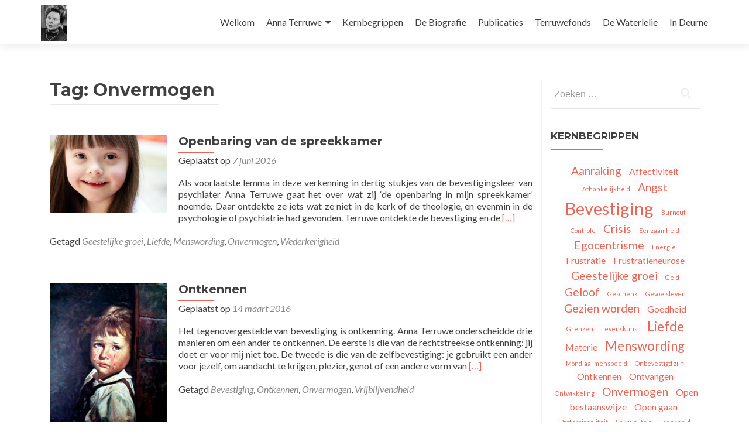

--- FILE ---
content_type: text/html; charset=UTF-8
request_url: https://www.annaterruwestichting.nl/tag/onvermogen/
body_size: 10385
content:
<!DOCTYPE html>

<html lang="nl-NL">

<head>

<meta charset="UTF-8">
<meta name="viewport" content="width=device-width, initial-scale=1">
<link rel="profile" href="http://gmpg.org/xfn/11">
<link rel="pingback" href="https://www.annaterruwestichting.nl/xmlrpc.php">

<title>Onvermogen &#8211; Dr Anna Terruwe</title>
<meta name='robots' content='max-image-preview:large' />
<link rel='dns-prefetch' href='//fonts.googleapis.com' />
<link rel="alternate" type="application/rss+xml" title="Dr Anna Terruwe &raquo; feed" href="https://www.annaterruwestichting.nl/feed/" />
<link rel="alternate" type="application/rss+xml" title="Dr Anna Terruwe &raquo; reacties feed" href="https://www.annaterruwestichting.nl/comments/feed/" />
<link rel="alternate" type="application/rss+xml" title="Dr Anna Terruwe &raquo; Onvermogen tag feed" href="https://www.annaterruwestichting.nl/tag/onvermogen/feed/" />
<style id='wp-img-auto-sizes-contain-inline-css' type='text/css'>
img:is([sizes=auto i],[sizes^="auto," i]){contain-intrinsic-size:3000px 1500px}
/*# sourceURL=wp-img-auto-sizes-contain-inline-css */
</style>
<style id='wp-emoji-styles-inline-css' type='text/css'>

	img.wp-smiley, img.emoji {
		display: inline !important;
		border: none !important;
		box-shadow: none !important;
		height: 1em !important;
		width: 1em !important;
		margin: 0 0.07em !important;
		vertical-align: -0.1em !important;
		background: none !important;
		padding: 0 !important;
	}
/*# sourceURL=wp-emoji-styles-inline-css */
</style>
<style id='wp-block-library-inline-css' type='text/css'>
:root{--wp-block-synced-color:#7a00df;--wp-block-synced-color--rgb:122,0,223;--wp-bound-block-color:var(--wp-block-synced-color);--wp-editor-canvas-background:#ddd;--wp-admin-theme-color:#007cba;--wp-admin-theme-color--rgb:0,124,186;--wp-admin-theme-color-darker-10:#006ba1;--wp-admin-theme-color-darker-10--rgb:0,107,160.5;--wp-admin-theme-color-darker-20:#005a87;--wp-admin-theme-color-darker-20--rgb:0,90,135;--wp-admin-border-width-focus:2px}@media (min-resolution:192dpi){:root{--wp-admin-border-width-focus:1.5px}}.wp-element-button{cursor:pointer}:root .has-very-light-gray-background-color{background-color:#eee}:root .has-very-dark-gray-background-color{background-color:#313131}:root .has-very-light-gray-color{color:#eee}:root .has-very-dark-gray-color{color:#313131}:root .has-vivid-green-cyan-to-vivid-cyan-blue-gradient-background{background:linear-gradient(135deg,#00d084,#0693e3)}:root .has-purple-crush-gradient-background{background:linear-gradient(135deg,#34e2e4,#4721fb 50%,#ab1dfe)}:root .has-hazy-dawn-gradient-background{background:linear-gradient(135deg,#faaca8,#dad0ec)}:root .has-subdued-olive-gradient-background{background:linear-gradient(135deg,#fafae1,#67a671)}:root .has-atomic-cream-gradient-background{background:linear-gradient(135deg,#fdd79a,#004a59)}:root .has-nightshade-gradient-background{background:linear-gradient(135deg,#330968,#31cdcf)}:root .has-midnight-gradient-background{background:linear-gradient(135deg,#020381,#2874fc)}:root{--wp--preset--font-size--normal:16px;--wp--preset--font-size--huge:42px}.has-regular-font-size{font-size:1em}.has-larger-font-size{font-size:2.625em}.has-normal-font-size{font-size:var(--wp--preset--font-size--normal)}.has-huge-font-size{font-size:var(--wp--preset--font-size--huge)}.has-text-align-center{text-align:center}.has-text-align-left{text-align:left}.has-text-align-right{text-align:right}.has-fit-text{white-space:nowrap!important}#end-resizable-editor-section{display:none}.aligncenter{clear:both}.items-justified-left{justify-content:flex-start}.items-justified-center{justify-content:center}.items-justified-right{justify-content:flex-end}.items-justified-space-between{justify-content:space-between}.screen-reader-text{border:0;clip-path:inset(50%);height:1px;margin:-1px;overflow:hidden;padding:0;position:absolute;width:1px;word-wrap:normal!important}.screen-reader-text:focus{background-color:#ddd;clip-path:none;color:#444;display:block;font-size:1em;height:auto;left:5px;line-height:normal;padding:15px 23px 14px;text-decoration:none;top:5px;width:auto;z-index:100000}html :where(.has-border-color){border-style:solid}html :where([style*=border-top-color]){border-top-style:solid}html :where([style*=border-right-color]){border-right-style:solid}html :where([style*=border-bottom-color]){border-bottom-style:solid}html :where([style*=border-left-color]){border-left-style:solid}html :where([style*=border-width]){border-style:solid}html :where([style*=border-top-width]){border-top-style:solid}html :where([style*=border-right-width]){border-right-style:solid}html :where([style*=border-bottom-width]){border-bottom-style:solid}html :where([style*=border-left-width]){border-left-style:solid}html :where(img[class*=wp-image-]){height:auto;max-width:100%}:where(figure){margin:0 0 1em}html :where(.is-position-sticky){--wp-admin--admin-bar--position-offset:var(--wp-admin--admin-bar--height,0px)}@media screen and (max-width:600px){html :where(.is-position-sticky){--wp-admin--admin-bar--position-offset:0px}}

/*# sourceURL=wp-block-library-inline-css */
</style><style id='global-styles-inline-css' type='text/css'>
:root{--wp--preset--aspect-ratio--square: 1;--wp--preset--aspect-ratio--4-3: 4/3;--wp--preset--aspect-ratio--3-4: 3/4;--wp--preset--aspect-ratio--3-2: 3/2;--wp--preset--aspect-ratio--2-3: 2/3;--wp--preset--aspect-ratio--16-9: 16/9;--wp--preset--aspect-ratio--9-16: 9/16;--wp--preset--color--black: #000000;--wp--preset--color--cyan-bluish-gray: #abb8c3;--wp--preset--color--white: #ffffff;--wp--preset--color--pale-pink: #f78da7;--wp--preset--color--vivid-red: #cf2e2e;--wp--preset--color--luminous-vivid-orange: #ff6900;--wp--preset--color--luminous-vivid-amber: #fcb900;--wp--preset--color--light-green-cyan: #7bdcb5;--wp--preset--color--vivid-green-cyan: #00d084;--wp--preset--color--pale-cyan-blue: #8ed1fc;--wp--preset--color--vivid-cyan-blue: #0693e3;--wp--preset--color--vivid-purple: #9b51e0;--wp--preset--gradient--vivid-cyan-blue-to-vivid-purple: linear-gradient(135deg,rgb(6,147,227) 0%,rgb(155,81,224) 100%);--wp--preset--gradient--light-green-cyan-to-vivid-green-cyan: linear-gradient(135deg,rgb(122,220,180) 0%,rgb(0,208,130) 100%);--wp--preset--gradient--luminous-vivid-amber-to-luminous-vivid-orange: linear-gradient(135deg,rgb(252,185,0) 0%,rgb(255,105,0) 100%);--wp--preset--gradient--luminous-vivid-orange-to-vivid-red: linear-gradient(135deg,rgb(255,105,0) 0%,rgb(207,46,46) 100%);--wp--preset--gradient--very-light-gray-to-cyan-bluish-gray: linear-gradient(135deg,rgb(238,238,238) 0%,rgb(169,184,195) 100%);--wp--preset--gradient--cool-to-warm-spectrum: linear-gradient(135deg,rgb(74,234,220) 0%,rgb(151,120,209) 20%,rgb(207,42,186) 40%,rgb(238,44,130) 60%,rgb(251,105,98) 80%,rgb(254,248,76) 100%);--wp--preset--gradient--blush-light-purple: linear-gradient(135deg,rgb(255,206,236) 0%,rgb(152,150,240) 100%);--wp--preset--gradient--blush-bordeaux: linear-gradient(135deg,rgb(254,205,165) 0%,rgb(254,45,45) 50%,rgb(107,0,62) 100%);--wp--preset--gradient--luminous-dusk: linear-gradient(135deg,rgb(255,203,112) 0%,rgb(199,81,192) 50%,rgb(65,88,208) 100%);--wp--preset--gradient--pale-ocean: linear-gradient(135deg,rgb(255,245,203) 0%,rgb(182,227,212) 50%,rgb(51,167,181) 100%);--wp--preset--gradient--electric-grass: linear-gradient(135deg,rgb(202,248,128) 0%,rgb(113,206,126) 100%);--wp--preset--gradient--midnight: linear-gradient(135deg,rgb(2,3,129) 0%,rgb(40,116,252) 100%);--wp--preset--font-size--small: 13px;--wp--preset--font-size--medium: 20px;--wp--preset--font-size--large: 36px;--wp--preset--font-size--x-large: 42px;--wp--preset--spacing--20: 0.44rem;--wp--preset--spacing--30: 0.67rem;--wp--preset--spacing--40: 1rem;--wp--preset--spacing--50: 1.5rem;--wp--preset--spacing--60: 2.25rem;--wp--preset--spacing--70: 3.38rem;--wp--preset--spacing--80: 5.06rem;--wp--preset--shadow--natural: 6px 6px 9px rgba(0, 0, 0, 0.2);--wp--preset--shadow--deep: 12px 12px 50px rgba(0, 0, 0, 0.4);--wp--preset--shadow--sharp: 6px 6px 0px rgba(0, 0, 0, 0.2);--wp--preset--shadow--outlined: 6px 6px 0px -3px rgb(255, 255, 255), 6px 6px rgb(0, 0, 0);--wp--preset--shadow--crisp: 6px 6px 0px rgb(0, 0, 0);}:where(.is-layout-flex){gap: 0.5em;}:where(.is-layout-grid){gap: 0.5em;}body .is-layout-flex{display: flex;}.is-layout-flex{flex-wrap: wrap;align-items: center;}.is-layout-flex > :is(*, div){margin: 0;}body .is-layout-grid{display: grid;}.is-layout-grid > :is(*, div){margin: 0;}:where(.wp-block-columns.is-layout-flex){gap: 2em;}:where(.wp-block-columns.is-layout-grid){gap: 2em;}:where(.wp-block-post-template.is-layout-flex){gap: 1.25em;}:where(.wp-block-post-template.is-layout-grid){gap: 1.25em;}.has-black-color{color: var(--wp--preset--color--black) !important;}.has-cyan-bluish-gray-color{color: var(--wp--preset--color--cyan-bluish-gray) !important;}.has-white-color{color: var(--wp--preset--color--white) !important;}.has-pale-pink-color{color: var(--wp--preset--color--pale-pink) !important;}.has-vivid-red-color{color: var(--wp--preset--color--vivid-red) !important;}.has-luminous-vivid-orange-color{color: var(--wp--preset--color--luminous-vivid-orange) !important;}.has-luminous-vivid-amber-color{color: var(--wp--preset--color--luminous-vivid-amber) !important;}.has-light-green-cyan-color{color: var(--wp--preset--color--light-green-cyan) !important;}.has-vivid-green-cyan-color{color: var(--wp--preset--color--vivid-green-cyan) !important;}.has-pale-cyan-blue-color{color: var(--wp--preset--color--pale-cyan-blue) !important;}.has-vivid-cyan-blue-color{color: var(--wp--preset--color--vivid-cyan-blue) !important;}.has-vivid-purple-color{color: var(--wp--preset--color--vivid-purple) !important;}.has-black-background-color{background-color: var(--wp--preset--color--black) !important;}.has-cyan-bluish-gray-background-color{background-color: var(--wp--preset--color--cyan-bluish-gray) !important;}.has-white-background-color{background-color: var(--wp--preset--color--white) !important;}.has-pale-pink-background-color{background-color: var(--wp--preset--color--pale-pink) !important;}.has-vivid-red-background-color{background-color: var(--wp--preset--color--vivid-red) !important;}.has-luminous-vivid-orange-background-color{background-color: var(--wp--preset--color--luminous-vivid-orange) !important;}.has-luminous-vivid-amber-background-color{background-color: var(--wp--preset--color--luminous-vivid-amber) !important;}.has-light-green-cyan-background-color{background-color: var(--wp--preset--color--light-green-cyan) !important;}.has-vivid-green-cyan-background-color{background-color: var(--wp--preset--color--vivid-green-cyan) !important;}.has-pale-cyan-blue-background-color{background-color: var(--wp--preset--color--pale-cyan-blue) !important;}.has-vivid-cyan-blue-background-color{background-color: var(--wp--preset--color--vivid-cyan-blue) !important;}.has-vivid-purple-background-color{background-color: var(--wp--preset--color--vivid-purple) !important;}.has-black-border-color{border-color: var(--wp--preset--color--black) !important;}.has-cyan-bluish-gray-border-color{border-color: var(--wp--preset--color--cyan-bluish-gray) !important;}.has-white-border-color{border-color: var(--wp--preset--color--white) !important;}.has-pale-pink-border-color{border-color: var(--wp--preset--color--pale-pink) !important;}.has-vivid-red-border-color{border-color: var(--wp--preset--color--vivid-red) !important;}.has-luminous-vivid-orange-border-color{border-color: var(--wp--preset--color--luminous-vivid-orange) !important;}.has-luminous-vivid-amber-border-color{border-color: var(--wp--preset--color--luminous-vivid-amber) !important;}.has-light-green-cyan-border-color{border-color: var(--wp--preset--color--light-green-cyan) !important;}.has-vivid-green-cyan-border-color{border-color: var(--wp--preset--color--vivid-green-cyan) !important;}.has-pale-cyan-blue-border-color{border-color: var(--wp--preset--color--pale-cyan-blue) !important;}.has-vivid-cyan-blue-border-color{border-color: var(--wp--preset--color--vivid-cyan-blue) !important;}.has-vivid-purple-border-color{border-color: var(--wp--preset--color--vivid-purple) !important;}.has-vivid-cyan-blue-to-vivid-purple-gradient-background{background: var(--wp--preset--gradient--vivid-cyan-blue-to-vivid-purple) !important;}.has-light-green-cyan-to-vivid-green-cyan-gradient-background{background: var(--wp--preset--gradient--light-green-cyan-to-vivid-green-cyan) !important;}.has-luminous-vivid-amber-to-luminous-vivid-orange-gradient-background{background: var(--wp--preset--gradient--luminous-vivid-amber-to-luminous-vivid-orange) !important;}.has-luminous-vivid-orange-to-vivid-red-gradient-background{background: var(--wp--preset--gradient--luminous-vivid-orange-to-vivid-red) !important;}.has-very-light-gray-to-cyan-bluish-gray-gradient-background{background: var(--wp--preset--gradient--very-light-gray-to-cyan-bluish-gray) !important;}.has-cool-to-warm-spectrum-gradient-background{background: var(--wp--preset--gradient--cool-to-warm-spectrum) !important;}.has-blush-light-purple-gradient-background{background: var(--wp--preset--gradient--blush-light-purple) !important;}.has-blush-bordeaux-gradient-background{background: var(--wp--preset--gradient--blush-bordeaux) !important;}.has-luminous-dusk-gradient-background{background: var(--wp--preset--gradient--luminous-dusk) !important;}.has-pale-ocean-gradient-background{background: var(--wp--preset--gradient--pale-ocean) !important;}.has-electric-grass-gradient-background{background: var(--wp--preset--gradient--electric-grass) !important;}.has-midnight-gradient-background{background: var(--wp--preset--gradient--midnight) !important;}.has-small-font-size{font-size: var(--wp--preset--font-size--small) !important;}.has-medium-font-size{font-size: var(--wp--preset--font-size--medium) !important;}.has-large-font-size{font-size: var(--wp--preset--font-size--large) !important;}.has-x-large-font-size{font-size: var(--wp--preset--font-size--x-large) !important;}
/*# sourceURL=global-styles-inline-css */
</style>

<style id='classic-theme-styles-inline-css' type='text/css'>
/*! This file is auto-generated */
.wp-block-button__link{color:#fff;background-color:#32373c;border-radius:9999px;box-shadow:none;text-decoration:none;padding:calc(.667em + 2px) calc(1.333em + 2px);font-size:1.125em}.wp-block-file__button{background:#32373c;color:#fff;text-decoration:none}
/*# sourceURL=/wp-includes/css/classic-themes.min.css */
</style>
<link rel='stylesheet' id='contact-form-7-css' href='https://www.annaterruwestichting.nl/wp-content/plugins/contact-form-7/includes/css/styles.css?ver=6.1.4' type='text/css' media='all' />
<link rel='stylesheet' id='zerif_font-css' href='//fonts.googleapis.com/css?family=Lato%3A300%2C400%2C700%2C400italic%7CMontserrat%3A400%2C700%7CHomemade+Apple&#038;subset=latin%2Clatin-ext' type='text/css' media='all' />
<link rel='stylesheet' id='zerif_font_all-css' href='//fonts.googleapis.com/css?family=Open+Sans%3A300%2C300italic%2C400%2C400italic%2C600%2C600italic%2C700%2C700italic%2C800%2C800italic&#038;subset=latin&#038;ver=6.9' type='text/css' media='all' />
<link rel='stylesheet' id='zerif_bootstrap_style-css' href='https://www.annaterruwestichting.nl/wp-content/themes/zerif-lite/css/bootstrap.css?ver=6.9' type='text/css' media='all' />
<link rel='stylesheet' id='zerif_fontawesome-css' href='https://www.annaterruwestichting.nl/wp-content/themes/zerif-lite/css/font-awesome.min.css?ver=v1' type='text/css' media='all' />
<link rel='stylesheet' id='zerif_style-css' href='https://www.annaterruwestichting.nl/wp-content/themes/zerif-lite/style.css?ver=1.8.5.49' type='text/css' media='all' />
<style id='zerif_style-inline-css' type='text/css'>
body.home.page:not(.page-template-template-frontpage) {
			background-image: none !important;
		}
/*# sourceURL=zerif_style-inline-css */
</style>
<link rel='stylesheet' id='zerif_responsive_style-css' href='https://www.annaterruwestichting.nl/wp-content/themes/zerif-lite/css/responsive.css?ver=1.8.5.49' type='text/css' media='all' />
<script type="text/javascript" src="https://www.annaterruwestichting.nl/wp-includes/js/jquery/jquery.min.js?ver=3.7.1" id="jquery-core-js"></script>
<script type="text/javascript" src="https://www.annaterruwestichting.nl/wp-includes/js/jquery/jquery-migrate.min.js?ver=3.4.1" id="jquery-migrate-js"></script>
<link rel="https://api.w.org/" href="https://www.annaterruwestichting.nl/wp-json/" /><link rel="alternate" title="JSON" type="application/json" href="https://www.annaterruwestichting.nl/wp-json/wp/v2/tags/17" /><link rel="EditURI" type="application/rsd+xml" title="RSD" href="https://www.annaterruwestichting.nl/xmlrpc.php?rsd" />
<meta name="generator" content="WordPress 6.9" />
<!-- Plaats je scripts hier --><style type="text/css" id="custom-background-css">
body.custom-background { background-image: url("https://www.annaterruwestichting.nl/wp-content/uploads/2013/03/Lelie.jpg"); background-position: left top; background-size: auto; background-repeat: repeat; background-attachment: scroll; }
</style>
	
</head>


	<body class="archive tag tag-onvermogen tag-17 wp-custom-logo wp-theme-zerif-lite" >

	

<div id="mobilebgfix">
	<div class="mobile-bg-fix-img-wrap">
		<div class="mobile-bg-fix-img"></div>
	</div>
	<div class="mobile-bg-fix-whole-site">


<header id="home" class="header" itemscope="itemscope" itemtype="http://schema.org/WPHeader">

	<div id="main-nav" class="navbar navbar-inverse bs-docs-nav" role="banner">

		<div class="container">

			
			<div class="navbar-header responsive-logo">

				<button class="navbar-toggle collapsed" type="button" data-toggle="collapse" data-target=".bs-navbar-collapse">

				<span class="sr-only">Wissel navigatie</span>

				<span class="icon-bar"></span>

				<span class="icon-bar"></span>

				<span class="icon-bar"></span>

				</button>

					<div class="navbar-brand" itemscope itemtype="http://schema.org/Organization">

						<a href="https://www.annaterruwestichting.nl/" class="custom-logo-link" rel="home"><img width="180" height="250" src="https://www.annaterruwestichting.nl/wp-content/uploads/2013/03/Anna-Terruwe2.jpg" class="custom-logo" alt="Dr Anna Terruwe" decoding="async" /></a>
					</div> <!-- /.navbar-brand -->

				</div> <!-- /.navbar-header -->

			
		
		<nav class="navbar-collapse bs-navbar-collapse collapse" id="site-navigation" itemscope itemtype="http://schema.org/SiteNavigationElement">
			<a class="screen-reader-text skip-link" href="#content">Naar de inhoud springen</a>
			<ul id="menu-bericht" class="nav navbar-nav navbar-right responsive-nav main-nav-list"><li id="menu-item-762" class="menu-item menu-item-type-post_type menu-item-object-page menu-item-home menu-item-762"><a href="https://www.annaterruwestichting.nl/welkom/">Welkom</a></li>
<li id="menu-item-72" class="menu-item menu-item-type-post_type menu-item-object-page menu-item-has-children menu-item-72"><a href="https://www.annaterruwestichting.nl/over-anna-terruwe/">Anna Terruwe</a>
<ul class="sub-menu">
	<li id="menu-item-74" class="menu-item menu-item-type-post_type menu-item-object-page menu-item-74"><a href="https://www.annaterruwestichting.nl/over-anna-terruwe/leven-en-werk/">Leven en werk</a></li>
	<li id="menu-item-73" class="menu-item menu-item-type-post_type menu-item-object-page menu-item-73"><a href="https://www.annaterruwestichting.nl/over-anna-terruwe/bevestigingsleer/">Bevestigingsleer</a></li>
</ul>
</li>
<li id="menu-item-220" class="menu-item menu-item-type-taxonomy menu-item-object-category menu-item-220"><a href="https://www.annaterruwestichting.nl/category/bevestigingsleer/">Kernbegrippen</a></li>
<li id="menu-item-705" class="menu-item menu-item-type-post_type menu-item-object-page menu-item-705"><a href="https://www.annaterruwestichting.nl/leven-voor-een-leer-de-biografie/">De Biografie</a></li>
<li id="menu-item-775" class="menu-item menu-item-type-post_type menu-item-object-page menu-item-775"><a href="https://www.annaterruwestichting.nl/het-millennial-manifest/">Publicaties</a></li>
<li id="menu-item-767" class="menu-item menu-item-type-post_type menu-item-object-page menu-item-767"><a href="https://www.annaterruwestichting.nl/terruwefonds/">Terruwefonds</a></li>
<li id="menu-item-88" class="menu-item menu-item-type-post_type menu-item-object-page menu-item-88"><a href="https://www.annaterruwestichting.nl/de-waterlelie/">De Waterlelie</a></li>
<li id="menu-item-80" class="menu-item menu-item-type-post_type menu-item-object-page menu-item-80"><a href="https://www.annaterruwestichting.nl/in-deurne/">In Deurne</a></li>
</ul>		</nav>

		
		</div> <!-- /.container -->

		
	</div> <!-- /#main-nav -->
	<!-- / END TOP BAR -->

<div class="clear"></div>

</header> <!-- / END HOME SECTION  -->
<div id="content" class="site-content">

<div class="container">

	
	<div class="content-left-wrap col-md-9">

		
		<div id="primary" class="content-area">

			<main id="main" class="site-main">

			
				<header class="page-header">

					<h1 class="page-title">Tag: <span>Onvermogen</span></h1>
				</header><!-- .page-header -->

				
<article id="post-378" class="post-378 post type-post status-publish format-standard has-post-thumbnail hentry category-bevestigingsleer tag-geestelijke-groei tag-liefde tag-menswording tag-onvermogen tag-wederkerigheid" itemtype="http://schema.org/BlogPosting" itemtype="http://schema.org/BlogPosting">
	<div class="post-img-wrap"><a href="https://www.annaterruwestichting.nl/openbaring-van-de-spreekkamer/" title="Openbaring van de spreekkamer" ><img width="250" height="167" src="https://www.annaterruwestichting.nl/wp-content/uploads/2016/06/meisje.jpg" class="attachment-zerif-post-thumbnail size-zerif-post-thumbnail wp-post-image" alt="" decoding="async" srcset="https://www.annaterruwestichting.nl/wp-content/uploads/2016/06/meisje.jpg 1000w, https://www.annaterruwestichting.nl/wp-content/uploads/2016/06/meisje-300x200.jpg 300w, https://www.annaterruwestichting.nl/wp-content/uploads/2016/06/meisje-768x512.jpg 768w, https://www.annaterruwestichting.nl/wp-content/uploads/2016/06/meisje-750x500.jpg 750w" sizes="(max-width: 250px) 100vw, 250px" /></a></div><div class="listpost-content-wrap">
	<div class="list-post-top">

	<header class="entry-header">

		<h1 class="entry-title"><a href="https://www.annaterruwestichting.nl/openbaring-van-de-spreekkamer/" rel="bookmark">Openbaring van de spreekkamer</a></h1>

		
		<div class="entry-meta">

			<span class="posted-on">Geplaatst op <a href="https://www.annaterruwestichting.nl/openbaring-van-de-spreekkamer/" rel="bookmark"><time class="entry-date published" datetime="2016-06-07T07:00:45+02:00">7 juni 2016</time><time class="updated" datetime="2016-06-07T09:07:49+02:00">7 juni 2016</time></a></span><span class="byline"> door <span class="author vcard"><a class="url fn n" href="https://www.annaterruwestichting.nl/author/adrianus/">adrianus</a></span></span>
		</div><!-- .entry-meta -->

		
	</header><!-- .entry-header -->

	<div class="entry-content"><p>Als voorlaatste lemma in deze verkenning in dertig stukjes van de bevestigingsleer van psychiater Anna Terruwe gaat het over wat zij ‘de openbaring in mijn spreekkamer’ noemde. Daar ontdekte ze iets wat ze niet in de kerk of de theologie, en evenmin in de psychologie of psychiatrie had gevonden. Terruwe ontdekte de bevestiging en de <a href="https://www.annaterruwestichting.nl/openbaring-van-de-spreekkamer/" rel="nofollow"><span class="sr-only">Lees meer overOpenbaring van de spreekkamer</span>[&hellip;]</a></p>

	<footer class="entry-footer">

		<span class="tags-links">Getagd <a href="https://www.annaterruwestichting.nl/tag/geestelijke-groei/" rel="tag">Geestelijke groei</a>, <a href="https://www.annaterruwestichting.nl/tag/liefde/" rel="tag">Liefde</a>, <a href="https://www.annaterruwestichting.nl/tag/menswording/" rel="tag">Menswording</a>, <a href="https://www.annaterruwestichting.nl/tag/onvermogen/" rel="tag">Onvermogen</a>, <a href="https://www.annaterruwestichting.nl/tag/wederkerigheid/" rel="tag">Wederkerigheid</a></span>
	</footer><!-- .entry-footer -->

	</div><!-- .entry-content --><!-- .entry-summary -->

	</div><!-- .list-post-top -->

</div><!-- .listpost-content-wrap -->

</article><!-- #post-## -->

<article id="post-310" class="post-310 post type-post status-publish format-standard has-post-thumbnail hentry category-bevestigingsleer tag-bevestiging tag-ontkennen tag-onvermogen tag-vrijblijvendheid" itemtype="http://schema.org/BlogPosting" itemtype="http://schema.org/BlogPosting">
	<div class="post-img-wrap"><a href="https://www.annaterruwestichting.nl/ontkennen/" title="Ontkennen" ><img width="200" height="250" src="https://www.annaterruwestichting.nl/wp-content/uploads/2016/03/huiliehuil-240x300.jpg" class="attachment-zerif-post-thumbnail size-zerif-post-thumbnail wp-post-image" alt="" decoding="async" fetchpriority="high" /></a></div><div class="listpost-content-wrap">
	<div class="list-post-top">

	<header class="entry-header">

		<h1 class="entry-title"><a href="https://www.annaterruwestichting.nl/ontkennen/" rel="bookmark">Ontkennen</a></h1>

		
		<div class="entry-meta">

			<span class="posted-on">Geplaatst op <a href="https://www.annaterruwestichting.nl/ontkennen/" rel="bookmark"><time class="entry-date published" datetime="2016-03-14T07:00:01+01:00">14 maart 2016</time><time class="updated" datetime="2016-03-08T08:39:37+01:00">8 maart 2016</time></a></span><span class="byline"> door <span class="author vcard"><a class="url fn n" href="https://www.annaterruwestichting.nl/author/adrianus/">adrianus</a></span></span>
		</div><!-- .entry-meta -->

		
	</header><!-- .entry-header -->

	<div class="entry-content"><p>Het tegenovergestelde van bevestiging is ontkenning. Anna Terruwe onderscheidde drie manieren om een ander te ontkennen. De eerste is die van de rechtstreekse ontkenning: jij doet er voor mij niet toe. De tweede is die van de zelfbevestiging: je gebruikt een ander voor jezelf, om aandacht te krijgen, plezier, genot of een andere vorm van <a href="https://www.annaterruwestichting.nl/ontkennen/" rel="nofollow"><span class="sr-only">Lees meer overOntkennen</span>[&hellip;]</a></p>

	<footer class="entry-footer">

		<span class="tags-links">Getagd <a href="https://www.annaterruwestichting.nl/tag/bevestiging/" rel="tag">Bevestiging</a>, <a href="https://www.annaterruwestichting.nl/tag/ontkennen/" rel="tag">Ontkennen</a>, <a href="https://www.annaterruwestichting.nl/tag/onvermogen/" rel="tag">Onvermogen</a>, <a href="https://www.annaterruwestichting.nl/tag/vrijblijvendheid/" rel="tag">Vrijblijvendheid</a></span>
	</footer><!-- .entry-footer -->

	</div><!-- .entry-content --><!-- .entry-summary -->

	</div><!-- .list-post-top -->

</div><!-- .listpost-content-wrap -->

</article><!-- #post-## -->

<article id="post-176" class="post-176 post type-post status-publish format-standard has-post-thumbnail hentry category-bevestigingsleer tag-angst tag-frustratieneurose tag-onvermogen" itemtype="http://schema.org/BlogPosting" itemtype="http://schema.org/BlogPosting">
	<div class="post-img-wrap"><a href="https://www.annaterruwestichting.nl/frustratieneurose/" title="Frustratieneurose" ><img width="250" height="250" src="https://www.annaterruwestichting.nl/wp-content/uploads/2015/09/eenzaamheid2.jpg" class="attachment-zerif-post-thumbnail size-zerif-post-thumbnail wp-post-image" alt="" decoding="async" srcset="https://www.annaterruwestichting.nl/wp-content/uploads/2015/09/eenzaamheid2.jpg 500w, https://www.annaterruwestichting.nl/wp-content/uploads/2015/09/eenzaamheid2-150x150.jpg 150w, https://www.annaterruwestichting.nl/wp-content/uploads/2015/09/eenzaamheid2-300x300.jpg 300w" sizes="(max-width: 250px) 100vw, 250px" /></a></div><div class="listpost-content-wrap">
	<div class="list-post-top">

	<header class="entry-header">

		<h1 class="entry-title"><a href="https://www.annaterruwestichting.nl/frustratieneurose/" rel="bookmark">Frustratieneurose</a></h1>

		
		<div class="entry-meta">

			<span class="posted-on">Geplaatst op <a href="https://www.annaterruwestichting.nl/frustratieneurose/" rel="bookmark"><time class="entry-date published" datetime="2016-01-11T12:09:04+01:00">11 januari 2016</time><time class="updated" datetime="2016-01-11T12:19:49+01:00">11 januari 2016</time></a></span><span class="byline"> door <span class="author vcard"><a class="url fn n" href="https://www.annaterruwestichting.nl/author/adrianus/">adrianus</a></span></span>
		</div><!-- .entry-meta -->

		
	</header><!-- .entry-header -->

	<div class="entry-content"><p>Schrikbarend veel mensen voelen zich eenzaam, twijfelen aan zichzelf en kunnen zich moeilijk met anderen verbinden. Ze zijn lichamelijk en verstandelijk goed ontwikkeld, maar in de ontplooiing van hun gevoelsleven is er iets blijven steken. Daardoor sluiten ze zich af, of zoeken ze hun geluk in spullen of in macht. Deze constatering deed psychiater Anna <a href="https://www.annaterruwestichting.nl/frustratieneurose/" rel="nofollow"><span class="sr-only">Lees meer overFrustratieneurose</span>[&hellip;]</a></p>

	<footer class="entry-footer">

		<span class="tags-links">Getagd <a href="https://www.annaterruwestichting.nl/tag/angst/" rel="tag">Angst</a>, <a href="https://www.annaterruwestichting.nl/tag/frustratieneurose/" rel="tag">Frustratieneurose</a>, <a href="https://www.annaterruwestichting.nl/tag/onvermogen/" rel="tag">Onvermogen</a></span>
	</footer><!-- .entry-footer -->

	</div><!-- .entry-content --><!-- .entry-summary -->

	</div><!-- .list-post-top -->

</div><!-- .listpost-content-wrap -->

</article><!-- #post-## -->

			</main><!-- #main -->

		</div><!-- #primary -->

		
	</div><!-- .content-left-wrap -->

	
			<div class="sidebar-wrap col-md-3 content-left-wrap">
			

	<div id="secondary" class="widget-area" role="complementary">

		
		<aside id="search-2" class="widget widget_search"><form role="search" method="get" class="search-form" action="https://www.annaterruwestichting.nl/">
				<label>
					<span class="screen-reader-text">Zoeken naar:</span>
					<input type="search" class="search-field" placeholder="Zoeken &hellip;" value="" name="s" />
				</label>
				<input type="submit" class="search-submit" value="Zoeken" />
			</form></aside><aside id="tag_cloud-3" class="widget widget_tag_cloud"><h2 class="widget-title">Kernbegrippen</h2><div class="tagcloud"><a href="https://www.annaterruwestichting.nl/tag/aanraking/" class="tag-cloud-link tag-link-30 tag-link-position-1" style="font-size: 14.461538461538pt;" aria-label="Aanraking (3 items)">Aanraking</a>
<a href="https://www.annaterruwestichting.nl/tag/affectiviteit/" class="tag-cloud-link tag-link-5 tag-link-position-2" style="font-size: 11.876923076923pt;" aria-label="Affectiviteit (2 items)">Affectiviteit</a>
<a href="https://www.annaterruwestichting.nl/tag/afhankelijkheid/" class="tag-cloud-link tag-link-25 tag-link-position-3" style="font-size: 8pt;" aria-label="Afhankelijkheid (1 item)">Afhankelijkheid</a>
<a href="https://www.annaterruwestichting.nl/tag/angst/" class="tag-cloud-link tag-link-16 tag-link-position-4" style="font-size: 14.461538461538pt;" aria-label="Angst (3 items)">Angst</a>
<a href="https://www.annaterruwestichting.nl/tag/bevestiging/" class="tag-cloud-link tag-link-6 tag-link-position-5" style="font-size: 22pt;" aria-label="Bevestiging (8 items)">Bevestiging</a>
<a href="https://www.annaterruwestichting.nl/tag/burnout/" class="tag-cloud-link tag-link-57 tag-link-position-6" style="font-size: 8pt;" aria-label="Burnout (1 item)">Burnout</a>
<a href="https://www.annaterruwestichting.nl/tag/controle/" class="tag-cloud-link tag-link-48 tag-link-position-7" style="font-size: 8pt;" aria-label="Controle (1 item)">Controle</a>
<a href="https://www.annaterruwestichting.nl/tag/crisis/" class="tag-cloud-link tag-link-37 tag-link-position-8" style="font-size: 14.461538461538pt;" aria-label="Crisis (3 items)">Crisis</a>
<a href="https://www.annaterruwestichting.nl/tag/eenzaamheid/" class="tag-cloud-link tag-link-56 tag-link-position-9" style="font-size: 8pt;" aria-label="Eenzaamheid (1 item)">Eenzaamheid</a>
<a href="https://www.annaterruwestichting.nl/tag/egocentrisme/" class="tag-cloud-link tag-link-29 tag-link-position-10" style="font-size: 14.461538461538pt;" aria-label="Egocentrisme (3 items)">Egocentrisme</a>
<a href="https://www.annaterruwestichting.nl/tag/energie/" class="tag-cloud-link tag-link-47 tag-link-position-11" style="font-size: 8pt;" aria-label="Energie (1 item)">Energie</a>
<a href="https://www.annaterruwestichting.nl/tag/frustratie/" class="tag-cloud-link tag-link-27 tag-link-position-12" style="font-size: 11.876923076923pt;" aria-label="Frustratie (2 items)">Frustratie</a>
<a href="https://www.annaterruwestichting.nl/tag/frustratieneurose/" class="tag-cloud-link tag-link-9 tag-link-position-13" style="font-size: 11.876923076923pt;" aria-label="Frustratieneurose (2 items)">Frustratieneurose</a>
<a href="https://www.annaterruwestichting.nl/tag/geestelijke-groei/" class="tag-cloud-link tag-link-39 tag-link-position-14" style="font-size: 14.461538461538pt;" aria-label="Geestelijke groei (3 items)">Geestelijke groei</a>
<a href="https://www.annaterruwestichting.nl/tag/geld/" class="tag-cloud-link tag-link-22 tag-link-position-15" style="font-size: 8pt;" aria-label="Geld (1 item)">Geld</a>
<a href="https://www.annaterruwestichting.nl/tag/geloof/" class="tag-cloud-link tag-link-54 tag-link-position-16" style="font-size: 14.461538461538pt;" aria-label="Geloof (3 items)">Geloof</a>
<a href="https://www.annaterruwestichting.nl/tag/geschenk/" class="tag-cloud-link tag-link-12 tag-link-position-17" style="font-size: 8pt;" aria-label="Geschenk (1 item)">Geschenk</a>
<a href="https://www.annaterruwestichting.nl/tag/gevoelsleven/" class="tag-cloud-link tag-link-51 tag-link-position-18" style="font-size: 8pt;" aria-label="Gevoelsleven (1 item)">Gevoelsleven</a>
<a href="https://www.annaterruwestichting.nl/tag/gezien-worden/" class="tag-cloud-link tag-link-13 tag-link-position-19" style="font-size: 14.461538461538pt;" aria-label="Gezien worden (3 items)">Gezien worden</a>
<a href="https://www.annaterruwestichting.nl/tag/goedheid/" class="tag-cloud-link tag-link-32 tag-link-position-20" style="font-size: 11.876923076923pt;" aria-label="Goedheid (2 items)">Goedheid</a>
<a href="https://www.annaterruwestichting.nl/tag/grenzen/" class="tag-cloud-link tag-link-52 tag-link-position-21" style="font-size: 8pt;" aria-label="Grenzen (1 item)">Grenzen</a>
<a href="https://www.annaterruwestichting.nl/tag/levenskunst/" class="tag-cloud-link tag-link-14 tag-link-position-22" style="font-size: 8pt;" aria-label="Levenskunst (1 item)">Levenskunst</a>
<a href="https://www.annaterruwestichting.nl/tag/liefde/" class="tag-cloud-link tag-link-44 tag-link-position-23" style="font-size: 16.615384615385pt;" aria-label="Liefde (4 items)">Liefde</a>
<a href="https://www.annaterruwestichting.nl/tag/materie/" class="tag-cloud-link tag-link-36 tag-link-position-24" style="font-size: 11.876923076923pt;" aria-label="Materie (2 items)">Materie</a>
<a href="https://www.annaterruwestichting.nl/tag/menswording/" class="tag-cloud-link tag-link-35 tag-link-position-25" style="font-size: 16.615384615385pt;" aria-label="Menswording (4 items)">Menswording</a>
<a href="https://www.annaterruwestichting.nl/tag/mondiaal-mensbeeld/" class="tag-cloud-link tag-link-34 tag-link-position-26" style="font-size: 8pt;" aria-label="Mondiaal mensbeeld (1 item)">Mondiaal mensbeeld</a>
<a href="https://www.annaterruwestichting.nl/tag/onbevestigd-zijn/" class="tag-cloud-link tag-link-23 tag-link-position-27" style="font-size: 8pt;" aria-label="Onbevestigd zijn (1 item)">Onbevestigd zijn</a>
<a href="https://www.annaterruwestichting.nl/tag/ontkennen/" class="tag-cloud-link tag-link-40 tag-link-position-28" style="font-size: 11.876923076923pt;" aria-label="Ontkennen (2 items)">Ontkennen</a>
<a href="https://www.annaterruwestichting.nl/tag/ontvangen/" class="tag-cloud-link tag-link-20 tag-link-position-29" style="font-size: 11.876923076923pt;" aria-label="Ontvangen (2 items)">Ontvangen</a>
<a href="https://www.annaterruwestichting.nl/tag/ontwikkeling/" class="tag-cloud-link tag-link-55 tag-link-position-30" style="font-size: 8pt;" aria-label="Ontwikkeling (1 item)">Ontwikkeling</a>
<a href="https://www.annaterruwestichting.nl/tag/onvermogen/" class="tag-cloud-link tag-link-17 tag-link-position-31" style="font-size: 14.461538461538pt;" aria-label="Onvermogen (3 items)">Onvermogen</a>
<a href="https://www.annaterruwestichting.nl/tag/open-bestaanswijze/" class="tag-cloud-link tag-link-19 tag-link-position-32" style="font-size: 11.876923076923pt;" aria-label="Open bestaanswijze (2 items)">Open bestaanswijze</a>
<a href="https://www.annaterruwestichting.nl/tag/open-gaan/" class="tag-cloud-link tag-link-10 tag-link-position-33" style="font-size: 11.876923076923pt;" aria-label="Open gaan (2 items)">Open gaan</a>
<a href="https://www.annaterruwestichting.nl/tag/professionaliteit/" class="tag-cloud-link tag-link-49 tag-link-position-34" style="font-size: 8pt;" aria-label="Professionaliteit (1 item)">Professionaliteit</a>
<a href="https://www.annaterruwestichting.nl/tag/seksualiteit/" class="tag-cloud-link tag-link-53 tag-link-position-35" style="font-size: 8pt;" aria-label="Seksualiteit (1 item)">Seksualiteit</a>
<a href="https://www.annaterruwestichting.nl/tag/tederheid/" class="tag-cloud-link tag-link-50 tag-link-position-36" style="font-size: 8pt;" aria-label="Tederheid (1 item)">Tederheid</a>
<a href="https://www.annaterruwestichting.nl/tag/verlangen/" class="tag-cloud-link tag-link-26 tag-link-position-37" style="font-size: 14.461538461538pt;" aria-label="Verlangen (3 items)">Verlangen</a>
<a href="https://www.annaterruwestichting.nl/tag/volwassen-worden/" class="tag-cloud-link tag-link-28 tag-link-position-38" style="font-size: 16.615384615385pt;" aria-label="Volwassen worden (4 items)">Volwassen worden</a>
<a href="https://www.annaterruwestichting.nl/tag/vriendschap/" class="tag-cloud-link tag-link-18 tag-link-position-39" style="font-size: 11.876923076923pt;" aria-label="Vriendschap (2 items)">Vriendschap</a>
<a href="https://www.annaterruwestichting.nl/tag/wederkerigheid/" class="tag-cloud-link tag-link-46 tag-link-position-40" style="font-size: 11.876923076923pt;" aria-label="Wederkerigheid (2 items)">Wederkerigheid</a>
<a href="https://www.annaterruwestichting.nl/tag/weerhoudende-liefde/" class="tag-cloud-link tag-link-15 tag-link-position-41" style="font-size: 14.461538461538pt;" aria-label="Weerhoudende liefde (3 items)">Weerhoudende liefde</a>
<a href="https://www.annaterruwestichting.nl/tag/wending/" class="tag-cloud-link tag-link-38 tag-link-position-42" style="font-size: 11.876923076923pt;" aria-label="Wending (2 items)">Wending</a>
<a href="https://www.annaterruwestichting.nl/tag/wetenschap/" class="tag-cloud-link tag-link-58 tag-link-position-43" style="font-size: 8pt;" aria-label="Wetenschap (1 item)">Wetenschap</a>
<a href="https://www.annaterruwestichting.nl/tag/zelfbevestiging/" class="tag-cloud-link tag-link-21 tag-link-position-44" style="font-size: 11.876923076923pt;" aria-label="Zelfbevestiging (2 items)">Zelfbevestiging</a>
<a href="https://www.annaterruwestichting.nl/tag/zelfverwerkelijking/" class="tag-cloud-link tag-link-33 tag-link-position-45" style="font-size: 11.876923076923pt;" aria-label="Zelfverwerkelijking (2 items)">Zelfverwerkelijking</a></div>
</aside>
		
	</div><!-- #secondary -->

			</div><!-- .sidebar-wrap -->
		
</div><!-- .container -->


</div><!-- .site-content -->


<footer id="footer" itemscope="itemscope" itemtype="http://schema.org/WPFooter">

	<div class="footer-widget-wrap"><div class="container"><div class="footer-widget col-xs-12 col-sm-4"><aside id="search-3" class="widget footer-widget-footer widget_search"><form role="search" method="get" class="search-form" action="https://www.annaterruwestichting.nl/">
				<label>
					<span class="screen-reader-text">Zoeken naar:</span>
					<input type="search" class="search-field" placeholder="Zoeken &hellip;" value="" name="s" />
				</label>
				<input type="submit" class="search-submit" value="Zoeken" />
			</form></aside></div></div></div>
	<div class="container">

		
		<div class="col-md-12 copyright"><p id="zerif-copyright">Terruwestichting</p><div class="zerif-copyright-box"><a class="zerif-copyright" rel="nofollow">Zerif Lite </a>ontwikkeld door <a class="zerif-copyright" href="https://themeisle.com"  target="_blank" rel="nofollow">ThemeIsle</a></div></div>	</div> <!-- / END CONTAINER -->

</footer> <!-- / END FOOOTER  -->


	</div><!-- mobile-bg-fix-whole-site -->
</div><!-- .mobile-bg-fix-wrap -->


<script type="speculationrules">
{"prefetch":[{"source":"document","where":{"and":[{"href_matches":"/*"},{"not":{"href_matches":["/wp-*.php","/wp-admin/*","/wp-content/uploads/*","/wp-content/*","/wp-content/plugins/*","/wp-content/themes/zerif-lite/*","/*\\?(.+)"]}},{"not":{"selector_matches":"a[rel~=\"nofollow\"]"}},{"not":{"selector_matches":".no-prefetch, .no-prefetch a"}}]},"eagerness":"conservative"}]}
</script>
<!-- Plaats je scripts hier --><script type="text/javascript" src="https://www.annaterruwestichting.nl/wp-includes/js/dist/hooks.min.js?ver=dd5603f07f9220ed27f1" id="wp-hooks-js"></script>
<script type="text/javascript" src="https://www.annaterruwestichting.nl/wp-includes/js/dist/i18n.min.js?ver=c26c3dc7bed366793375" id="wp-i18n-js"></script>
<script type="text/javascript" id="wp-i18n-js-after">
/* <![CDATA[ */
wp.i18n.setLocaleData( { 'text direction\u0004ltr': [ 'ltr' ] } );
//# sourceURL=wp-i18n-js-after
/* ]]> */
</script>
<script type="text/javascript" src="https://www.annaterruwestichting.nl/wp-content/plugins/contact-form-7/includes/swv/js/index.js?ver=6.1.4" id="swv-js"></script>
<script type="text/javascript" id="contact-form-7-js-translations">
/* <![CDATA[ */
( function( domain, translations ) {
	var localeData = translations.locale_data[ domain ] || translations.locale_data.messages;
	localeData[""].domain = domain;
	wp.i18n.setLocaleData( localeData, domain );
} )( "contact-form-7", {"translation-revision-date":"2025-11-30 09:13:36+0000","generator":"GlotPress\/4.0.3","domain":"messages","locale_data":{"messages":{"":{"domain":"messages","plural-forms":"nplurals=2; plural=n != 1;","lang":"nl"},"This contact form is placed in the wrong place.":["Dit contactformulier staat op de verkeerde plek."],"Error:":["Fout:"]}},"comment":{"reference":"includes\/js\/index.js"}} );
//# sourceURL=contact-form-7-js-translations
/* ]]> */
</script>
<script type="text/javascript" id="contact-form-7-js-before">
/* <![CDATA[ */
var wpcf7 = {
    "api": {
        "root": "https:\/\/www.annaterruwestichting.nl\/wp-json\/",
        "namespace": "contact-form-7\/v1"
    }
};
//# sourceURL=contact-form-7-js-before
/* ]]> */
</script>
<script type="text/javascript" src="https://www.annaterruwestichting.nl/wp-content/plugins/contact-form-7/includes/js/index.js?ver=6.1.4" id="contact-form-7-js"></script>
<script type="text/javascript" src="https://www.annaterruwestichting.nl/wp-content/plugins/simple-share-buttons-adder/js/ssba.js?ver=1763375780" id="simple-share-buttons-adder-ssba-js"></script>
<script type="text/javascript" id="simple-share-buttons-adder-ssba-js-after">
/* <![CDATA[ */
Main.boot( [] );
//# sourceURL=simple-share-buttons-adder-ssba-js-after
/* ]]> */
</script>
<script type="text/javascript" src="https://www.annaterruwestichting.nl/wp-content/themes/zerif-lite/js/bootstrap.min.js?ver=1.8.5.49" id="zerif_bootstrap_script-js"></script>
<script type="text/javascript" src="https://www.annaterruwestichting.nl/wp-content/themes/zerif-lite/js/jquery.knob.js?ver=1.8.5.49" id="zerif_knob_nav-js"></script>
<script type="text/javascript" src="https://www.annaterruwestichting.nl/wp-content/themes/zerif-lite/js/smoothscroll.js?ver=1.8.5.49" id="zerif_smoothscroll-js"></script>
<script type="text/javascript" src="https://www.annaterruwestichting.nl/wp-content/themes/zerif-lite/js/scrollReveal.js?ver=1.8.5.49" id="zerif_scrollReveal_script-js"></script>
<script type="text/javascript" src="https://www.annaterruwestichting.nl/wp-content/themes/zerif-lite/js/zerif.js?ver=1.8.5.49" id="zerif_script-js"></script>
<script id="wp-emoji-settings" type="application/json">
{"baseUrl":"https://s.w.org/images/core/emoji/17.0.2/72x72/","ext":".png","svgUrl":"https://s.w.org/images/core/emoji/17.0.2/svg/","svgExt":".svg","source":{"concatemoji":"https://www.annaterruwestichting.nl/wp-includes/js/wp-emoji-release.min.js?ver=6.9"}}
</script>
<script type="module">
/* <![CDATA[ */
/*! This file is auto-generated */
const a=JSON.parse(document.getElementById("wp-emoji-settings").textContent),o=(window._wpemojiSettings=a,"wpEmojiSettingsSupports"),s=["flag","emoji"];function i(e){try{var t={supportTests:e,timestamp:(new Date).valueOf()};sessionStorage.setItem(o,JSON.stringify(t))}catch(e){}}function c(e,t,n){e.clearRect(0,0,e.canvas.width,e.canvas.height),e.fillText(t,0,0);t=new Uint32Array(e.getImageData(0,0,e.canvas.width,e.canvas.height).data);e.clearRect(0,0,e.canvas.width,e.canvas.height),e.fillText(n,0,0);const a=new Uint32Array(e.getImageData(0,0,e.canvas.width,e.canvas.height).data);return t.every((e,t)=>e===a[t])}function p(e,t){e.clearRect(0,0,e.canvas.width,e.canvas.height),e.fillText(t,0,0);var n=e.getImageData(16,16,1,1);for(let e=0;e<n.data.length;e++)if(0!==n.data[e])return!1;return!0}function u(e,t,n,a){switch(t){case"flag":return n(e,"\ud83c\udff3\ufe0f\u200d\u26a7\ufe0f","\ud83c\udff3\ufe0f\u200b\u26a7\ufe0f")?!1:!n(e,"\ud83c\udde8\ud83c\uddf6","\ud83c\udde8\u200b\ud83c\uddf6")&&!n(e,"\ud83c\udff4\udb40\udc67\udb40\udc62\udb40\udc65\udb40\udc6e\udb40\udc67\udb40\udc7f","\ud83c\udff4\u200b\udb40\udc67\u200b\udb40\udc62\u200b\udb40\udc65\u200b\udb40\udc6e\u200b\udb40\udc67\u200b\udb40\udc7f");case"emoji":return!a(e,"\ud83e\u1fac8")}return!1}function f(e,t,n,a){let r;const o=(r="undefined"!=typeof WorkerGlobalScope&&self instanceof WorkerGlobalScope?new OffscreenCanvas(300,150):document.createElement("canvas")).getContext("2d",{willReadFrequently:!0}),s=(o.textBaseline="top",o.font="600 32px Arial",{});return e.forEach(e=>{s[e]=t(o,e,n,a)}),s}function r(e){var t=document.createElement("script");t.src=e,t.defer=!0,document.head.appendChild(t)}a.supports={everything:!0,everythingExceptFlag:!0},new Promise(t=>{let n=function(){try{var e=JSON.parse(sessionStorage.getItem(o));if("object"==typeof e&&"number"==typeof e.timestamp&&(new Date).valueOf()<e.timestamp+604800&&"object"==typeof e.supportTests)return e.supportTests}catch(e){}return null}();if(!n){if("undefined"!=typeof Worker&&"undefined"!=typeof OffscreenCanvas&&"undefined"!=typeof URL&&URL.createObjectURL&&"undefined"!=typeof Blob)try{var e="postMessage("+f.toString()+"("+[JSON.stringify(s),u.toString(),c.toString(),p.toString()].join(",")+"));",a=new Blob([e],{type:"text/javascript"});const r=new Worker(URL.createObjectURL(a),{name:"wpTestEmojiSupports"});return void(r.onmessage=e=>{i(n=e.data),r.terminate(),t(n)})}catch(e){}i(n=f(s,u,c,p))}t(n)}).then(e=>{for(const n in e)a.supports[n]=e[n],a.supports.everything=a.supports.everything&&a.supports[n],"flag"!==n&&(a.supports.everythingExceptFlag=a.supports.everythingExceptFlag&&a.supports[n]);var t;a.supports.everythingExceptFlag=a.supports.everythingExceptFlag&&!a.supports.flag,a.supports.everything||((t=a.source||{}).concatemoji?r(t.concatemoji):t.wpemoji&&t.twemoji&&(r(t.twemoji),r(t.wpemoji)))});
//# sourceURL=https://www.annaterruwestichting.nl/wp-includes/js/wp-emoji-loader.min.js
/* ]]> */
</script>


<!-- Powered by Orbisius Child Theme Creator | URL: https://orbisius.com/products/wordpress-plugins/orbisius-child-theme-creator/ -->



</body>

</html>
